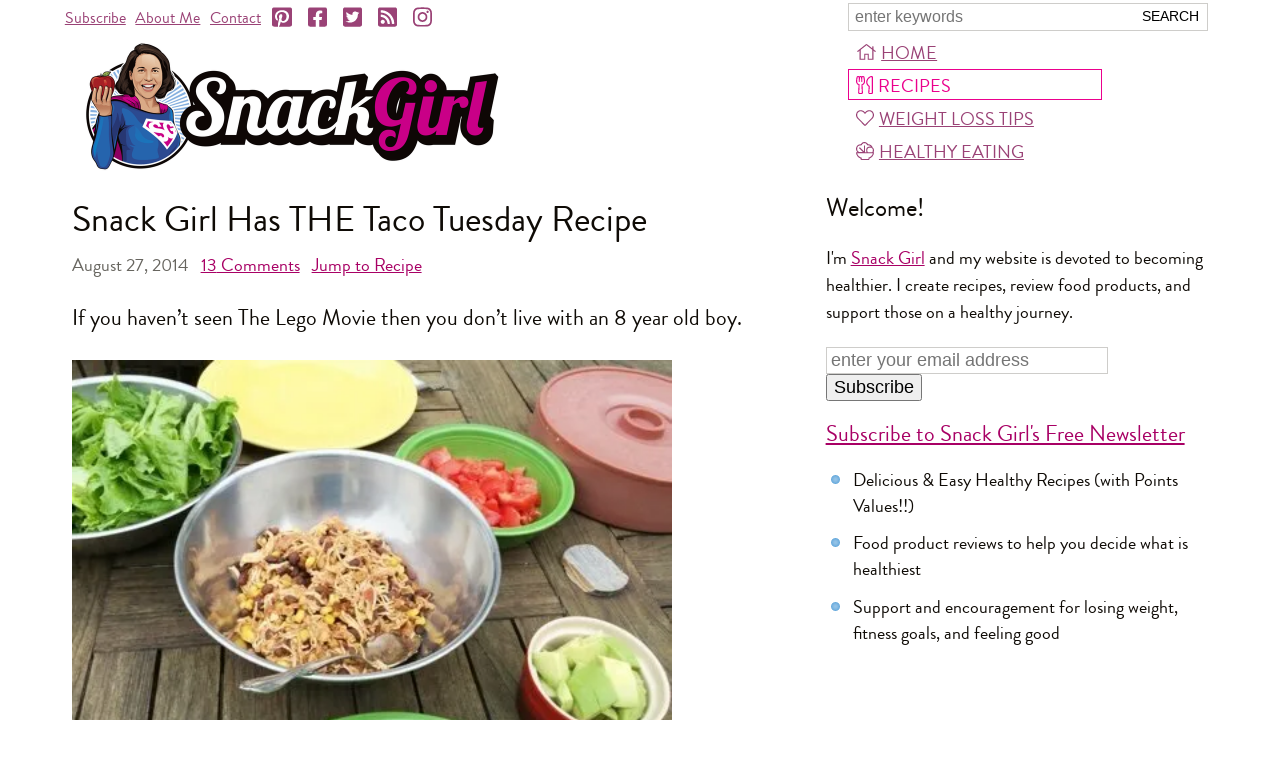

--- FILE ---
content_type: text/html; charset=utf-8
request_url: https://snack-girl.com/snack/slow-cooker-taco-filling/
body_size: 9991
content:
<!DOCTYPE html><html lang="en-US"><head><meta charset="UTF-8"><title>Slow Cooker Taco Filling</title><meta name="viewport" content="width=device-width,initial-scale=1"><link rel="apple-touch-icon" href="https://s9g.us/img/snackgirl_160.jpg" sizes="160x160" type="image/jpeg"><link rel="icon" href="https://s9g.us/img/snackgirl_160.jpg" sizes="160x160" type="image/jpeg"><link rel="icon" href="https://s9g.us/img/snackgirl_160.webp" sizes="160x160" type="image/webp"><style>@font-face{font-family:"Brandon Grotesque";src:local("Brandon Grotesque Regular"),url(/font/brandon_reg.woff2) format("woff2"),url(/font/brandon_reg.woff) format("woff");font-weight:400;font-style:normal;font-display:swap}@font-face{font-family:"Brandon Grotesque";src:local("Brandon Grotesque Regular Italic"),url(/font/brandon_reg_it.woff2) format("woff2"),url(/font/brandon_reg_it.woff) format("woff");font-weight:400;font-style:italic;font-display:swap}@font-face{font-family:"Brandon Grotesque";src:local("Brandon Grotesque Bold"),url(/font/brandon_bld.woff2) format("woff2"),url(/font/brandon_bld.woff) format("woff");font-weight:700;font-style:normal;font-display:swap}@font-face{font-family:"Brandon Grotesque";src:local("Brandon Grotesque Bold Italic"),url(/font/brandon_bld_it.woff2) format("woff2"),url(/font/brandon_bld_it.woff) format("woff");font-weight:700;font-style:italic;font-display:swap}html{font-family:"Brandon Grotesque",Arial,sans-serif;font-size:22px}body{margin:0;text-align:center;color:#0f0b06}#page,header{max-width:1160px}#page{margin:0 auto 120px;text-align:left;position:relative}header{width:100%;font-size:16px}.a,a,a:link,a:visited{color:#a80065;text-decoration:underline}main{float:left;max-width:62%;margin:0 338px 0 1%}#main2,.print main{float:none;max-width:none;margin:0 .636em}@media (max-width:660px){#main2,main{float:none;max-width:none;margin:0 14px}}svg{height:1em;width:1em}</style><link rel="preload" as="style" href="https://s9g.us/css/f,f.css"/><script type="text/javascript" async="async" data-noptimize="1" data-cfasync="false" src="//scripts.mediavine.com/tags/snack-girl.js"></script><link rel="alternate" type="application/rss+xml" href="https://feeds.feedburner.com/snack_girl" title="Snack Girl RSS Feed"><meta name="description" content="If you haven’t seen The Lego Movie then you don’t live with an 8 year old boy...."><meta name="title" content="Snack Girl Has THE Taco Tuesday Recipe"><link rel="image_src" href="https://s9g.us/m/o/slowcookertacob.450.jpg"><meta property="og:site_name" content="Snack Girl" /><!--[if lt IE 9]><script>'article aside footer header main nav section time'.replace(/\w+/g,function(n){document.createElement(n)});</script><![endif]--></head><body class=" section_recipes" itemscope itemtype="http://schema.org/WebPage"><div id="page"><header itemscope itemtype="http://schema.org/WebSite"><meta itemprop="name" content="Snack Girl"><meta itemprop="url" content="https://snack-girl.com/"><form id="fq" action="/search" method="get" itemProp="potentialAction" itemscope itemtype="http://schema.org/SearchAction"><meta itemprop="target" content="https://snack-girl.com/search?q={q}"><input type="text" name="q" id="sq" itemprop="query-input" aria-label="Search Snack-Girl.com" placeholder="enter keywords" required><input type="submit" value="Search"></form><nav id="links" itemscope itemtype="http://schema.org/Organization"><span class="t"><a href="/subscribe/">Subscribe</a><a href="/a/about/">About Me</a><a href="/contact/">Contact</a></span><a href="https://pinterest.com/snackgirl" target="s" itemprop="sameAs" aria-label="Pinterest"><svg><use xlink:href="/s.svg#ps"></use></svg></a><a href="https://www.facebook.com/SnackGirl" target="s" itemprop="sameAs" aria-label="Facebook"><svg><use xlink:href="/s.svg#fs"></use></svg></a><a href="https://twitter.com/Snack_Girl_" target="s" itemprop="sameAs" aria-label="Twitter"><svg><use xlink:href="/s.svg#ts"></use></svg></a><a href="https://feeds.feedburner.com/snack_girl" target="s" itemprop="sameAs" aria-label="RSS"><svg><use xlink:href="/s.svg#r"></use></svg></a><a href="https://instagram.com/snackgirllisa/" target="s" itemprop="sameAs" aria-label="Instagram"><svg><use xlink:href="/s.svg#i"></use></svg></a></nav><nav id="menu"><a href="/" id="mh"><svg><use xlink:href="/s.svg#h"></use></svg>Home</a><a href="/recipes/" id="mr"><svg><use xlink:href="/s.svg#u"></use></svg>Recipes</a><a href="/a/weight-loss-tips/" id="mw"><svg><use xlink:href="/s.svg#l"></use></svg>Weight Loss Tips</a><a href="/healthy-packaged-snacks/" id="mp"><svg><use xlink:href="/s.svg#s"></use></svg>Healthy Eating</a></nav><a id="more" href="/">Menu</a><a href="/"><picture id="logo"><source srcset="https://s9g.us/img/snackgirl.png 2x" type="image/png"><img src="https://s9g.us/img/snackgirl.425.png" width="425" height="138" alt="Snack Girl"><picture></a></header><main><article itemprop="mainEntity" itemscope itemtype="http://schema.org/Recipe"><meta itemprop="recipeCategory" content="Salty"><meta itemprop="recipeCategory" content="Kid Friendly"><meta itemprop="recipeCategory" content="Under 100 Calories"><meta itemprop="recipeCategory" content="Gluten-Free"><meta itemprop="recipeCategory" content="2  SmartPts"><meta itemprop="recipeCategory" content="Weight Watchers Friendly Recipes"><link itemprop="mainEntityOfPage" href="https://snack-girl.com/snack/slow-cooker-taco-filling/"><meta itemprop="author" content="Snack Girl"><meta itemprop="name" content="Slow Cooker Taco Filling"><meta itemprop="description" content="If you haven’t seen The Lego Movie then you don’t live with an 8 year old boy...."><section class="article"><h1 itemprop="headline">Snack Girl Has THE Taco Tuesday Recipe</h1><h4 class="date"><meta itemprop="datePublished" content="2014-08-27T07:00:00+00:00"><meta itemprop="dateModified" content="2014-08-29T17:09:55.474952+00:00">August 27, 2014 &nbsp; <a href="#comments"><span itemprop="commentCount">13</span> Comments</a> &nbsp; <a href="#recipe">Jump to Recipe</a></h4><p>If you haven’t seen The Lego Movie then you don’t live with an 8 year old boy.</p><div class="lgimg"><picture><source srcset="https://s9g.us/m/o/slowcookertacob.450.webp 450w,https://s9g.us/m/o/slowcookertacob.360.webp 360w" type="image/webp"><source srcset="https://s9g.us/m/o/slowcookertacob.450.jpg 450w,https://s9g.us/m/o/slowcookertacob.360.jpg 360w" type="image/jpeg"><img src="https://s9g.us/m/o/slowcookertacob.450.jpg" width="600" height="400" loading="lazy" itemprop="image" alt="Slow Cooker Taco Filling"></picture><meta itemprop="thumbnailUrl" content="https://s9g.us/m/o/slowcookertacob.360.jpg"></div><p>I have seen the movie twice and I enjoyed it (I am not kidding).  Taco Tuesday features prominently and I think most Americans enjoy their own “taco night” maybe even more than once a week.</p><p>Why?  Tacos are easy, fast, and you can sneak all sorts of vegetables in there.  I feature a recipe in my <a href="/book/">book</a> – Healthy Tacos With A Twist – that I use a lot.</p><p>When you have time to plan, this recipe for slow cooker chicken taco filling is SO easy.  The nice thing about it is that it combines corn and beans with the chicken so you get a “stew like” filling with many flavors.</p><p>Also, you sneak in some corn and beans with the chicken meat  (which is very lean) so this is low in calories when compared to cooked ground beef.</p><p>This made enough for my family of four and then some.  We froze over half of it for another night.</p><p><b>What do you do to make “Taco Tuesday” more interesting?</b></p><section class="recipe" id="recipe"><div class="pi"><picture><source srcset="https://s9g.us/m/o/slowcookertacob.450.webp 450w,https://s9g.us/m/o/slowcookertacob.360.webp 360w,https://s9g.us/m/o/slowcookertacob.240.webp 240w" type="image/webp"><source srcset="https://s9g.us/m/o/slowcookertacob.450.jpg 450w,https://s9g.us/m/o/slowcookertacob.360.jpg 360w,https://s9g.us/m/o/slowcookertacob.240.jpg 240w" type="image/jpeg"><img src="https://s9g.us/m/o/slowcookertacob.450.jpg" width="450" height="300" loading="lazy" alt=""></picture></div><h2>Slow Cooker Chicken, Bean, and Corn Filling For Tacos<br></h2><div><form action="rate" class="stars"><button name="r" value="1">☆</button><button name="r" value="2">☆</button><button name="r" value="3">☆</button><button name="r" value="4">☆</button><button name="r" value="5">☆</button><div class="f" style="width:32%"><button name="r" value="1">★</button><button name="r" value="2">★</button><button name="r" value="3">★</button><button name="r" value="4">★</button><button name="r" value="5">★</button></div></form>
<span class="rating" itemprop="aggregateRating" itemscope itemtype="http://schema.org/AggregateRating"><span class="avg" itemprop="ratingValue">1.6</span> from
<span class="count" itemprop="reviewCount">24</span> reviews</span></div><p><svg><use xlink:href="/s.svg#u"></use></svg><span itemprop="recipeYield">Makes 24 tacos, 4 ounces (1/2 cup) of filling per taco </span><br></p><p class="np"><a href="recipe" rel="nofollow" class="b"><svg><use xlink:href="/s.svg#pp"></use></svg>Print</a> &nbsp;<a href="https://pinterest.com/pin/create/button/?url=https://snack-girl.com/snack/slow-cooker-taco-filling/&amp;media=https://s9g.us/m/o/slowcookertacob.450.jpg&amp;description=Snack%20Girl%20Has%20THE%20Taco%20Tuesday%20Recipe" rel="nofollow" target="share" class="b"><svg><use xlink:href="/s.svg#p"></use></svg>Pin</a></p><h3>Ingredients</h3><p class="ingredients"><span itemprop="recipeIngredient">3 chicken breasts, skinless and boneless (about 2 pounds)</span><br><span itemprop="recipeIngredient">1 package taco seasoning</span><br><span itemprop="recipeIngredient">2 tablespoons minced garlic</span><br><span itemprop="recipeIngredient">2-15 ounce cans black beans, rinsed</span><br><span itemprop="recipeIngredient">1 pound frozen corn</span><br><span itemprop="recipeIngredient">16 ounces jarred or fresh salsa</span><br></p><h3>Instructions</h3><p itemprop="recipeInstructions">Place chicken in the bottom of a 6 quart slow cooker and sprinkle seasoning and garlic on top.  Add the beans, corn, and salsa and cook for 6 hours on low or 3 hours on high.</p><p itemprop="recipeInstructions">After the filling has finished cooking, take two forks and shred the chicken.  Serve with taco shells, chopped avocado, tomato, and lettuce.</p><h3>Nutrition Facts</h3><p itemprop="nutrition" itemscope itemtype="http://schema.org/NutritionInformation"><i>For <span itemprop="servingSize">one ½ cup serving of taco filling</span> = <span itemprop="calories">103 calories</span>, <span itemprop="fatContent">1.8 g</span> fat, <span itemprop="saturatedFatContent">0.5 g</span> saturated fat, <span itemprop="carbohydrateContent">10.8 g</span> carbohydrates, <span itemprop="sugarContent">1.4 g</span> sugar, <span itemprop="proteinContent">11.3 g</span> protein, <span itemprop="fiberContent">2.5 g</span> fiber, <span itemprop="sodiumContent">173 mg</span> sodium, 2 Points+</i></p><p class="help">Points values are calculated by Snack Girl and are provided for information only. <a href="/recipes/?c=br">See all Snack Girl Recipes</a></p></section><h4 class="sec">Other posts you might like:</h4><div class="list"><hr><a href="/snack/salsa-verde-beef/?c=rp"><picture><source srcset="https://s9g.us/m/o/salsaverdebeefb.240.webp 240w,https://s9g.us/m/o/salsaverdebeefb.120.webp 120w" type="image/webp"><source srcset="https://s9g.us/m/o/salsaverdebeefb.240.jpg 240w,https://s9g.us/m/o/salsaverdebeefb.120.jpg 120w" type="image/jpeg"><img src="https://s9g.us/m/o/salsaverdebeefb.120.jpg" width="120" height="80" loading="lazy" alt=""></picture></a><h3><a href="/snack/salsa-verde-beef/?c=rp" itemprop="relatedLink">Salsa Verde Beef from Simple Nourished Living </a></h3><p>Snack Girl loves finding new websites that encourage eating healthy as a mode to lose weight....</p><hr><a href="/snack/chipotle-review/?c=rp"><picture><source srcset="https://s9g.us/m/o/chipotleb.240.webp 240w,https://s9g.us/m/o/chipotleb.120.webp 120w" type="image/webp"><source srcset="https://s9g.us/m/o/chipotleb.240.jpg 240w,https://s9g.us/m/o/chipotleb.120.jpg 120w" type="image/jpeg"><img src="https://s9g.us/m/o/chipotleb.120.jpg" width="120" height="80" loading="lazy" alt="chipotleb"></picture></a><h3><a href="/snack/chipotle-review/?c=rp" itemprop="relatedLink">The Winner Of The Healthiest Fast Food Is...... </a></h3><p>While the economy withers, there is a fast food company that GREW by 23% in the last year.  And, crazily, it features raw and sometimes local produce....</p></div><hr></section><h4 class="share"><b>Share!</b>&nbsp;<a href="https://pinterest.com/pin/create/button/?url=https%3A//snack-girl.com/snack/slow-cooker-taco-filling/&amp;media=https://s9g.us/m/o/slowcookertacob.450.jpg&amp;description=Snack%20Girl%20Has%20THE%20Taco%20Tuesday%20Recipe" target="s"><svg><use xlink:href="/s.svg#p"></use></svg>Pin</a>
<a href="https://www.facebook.com/share.php?u=https%3A//snack-girl.com/snack/slow-cooker-taco-filling/&amp;t=Snack%20Girl%20Has%20THE%20Taco%20Tuesday%20Recipe" target="s"><svg><use xlink:href="/s.svg#f"></use></svg>Facebook</a>
<a href="mailto:?subject=Snack%20Girl%20Has%20THE%20Taco%20Tuesday%20Recipe&amp;body=Snack%20Girl%20Has%20THE%20Taco%20Tuesday%20Recipe%0D%0A%0D%0AIf%20you%20haven%E2%80%99t%20seen%20The%20Lego%20Movie%20then%20you%20don%E2%80%99t%20live%20with%20an%208%20year%20old%20boy....%0D%0A%0D%0Ahttps%3A//snack-girl.com/snack/slow-cooker-taco-filling/"><svg><use xlink:href="/s.svg#e"></use></svg>Email</a></h4><hr><h4><strong>Get Free Email Updates! <a href="/subscribe/?c=s">Yes please!</a></strong></h4><hr><section id="comments"><h4>13 Comments:</h4><div class="comment" itemprop="comment" itemscope itemtype="http://schema.org/Comment"><blockquote itemprop="text"><p>This is my favorite way to make chicken tacos, in fact we just had this last night! I also enjoy just serving it over rice.</p></blockquote><p class="by"><span itemprop="author">Samantha</span><meta itemprop="dateCreated" content="2014-08-27T11:13:36.362155+00:00"></p></div><div class="comment" itemprop="comment" itemscope itemtype="http://schema.org/Comment"><blockquote itemprop="text"><p>This is a great weekday recipe.  Thanks for sharing with us.</p></blockquote><p class="by"><span itemprop="author">Erica</span><meta itemprop="dateCreated" content="2014-08-27T12:04:47.323323+00:00"></p></div><div class="comment" itemprop="comment" itemscope itemtype="http://schema.org/Comment"><blockquote itemprop="text"><p>This is being made tomorrow for dinner. Thank you</p></blockquote><p class="by"><span itemprop="author">Niosha</span><meta itemprop="dateCreated" content="2014-08-27T12:15:24.371605+00:00"></p></div><div class="comment" itemprop="comment" itemscope itemtype="http://schema.org/Comment"><blockquote itemprop="text"><p>I never have taco seasoning on hand and last night wanted some.  Found this recipe that was spot on and I don&#x27;t think I&#x27;ll ever need to buy the stuff again!  <a href="http://allrecipes.com/recipe/taco-seasoning-i/" rel="nofollow" target="_blank">http://allrecipes.com/recipe/taco-seasoning-i/</a></p></blockquote><p class="by"><span itemprop="author">Charlotte</span><meta itemprop="dateCreated" content="2014-08-27T12:33:18.379724+00:00"></p></div><div class="comment" itemprop="comment" itemscope itemtype="http://schema.org/Comment"><blockquote itemprop="text"><p>I have been wanting to make a recipe like this for such a long time. I guess this is a sign to go ahead and do it.</p></blockquote><p class="by"><span itemprop="author">Tabatha</span><meta itemprop="dateCreated" content="2014-08-27T13:07:41.216195+00:00"></p></div><div class="comment" itemprop="comment" itemscope itemtype="http://schema.org/Comment"><blockquote itemprop="text"><p>I Purchase Small size (5.5&quot;) Corn Tortillas. Since They Almost Always Break I Quarter (Else I Third) them. Whichever (Mexican Else Chinese)filling upon them Then have Corn Tortilla &quot;Canapes&#x27;s&quot; (4). If They Are Cut Into Thirds Then I Fold Them And Have &quot;Mini&quot; Corn Tacos (3). One Thing About Corn Tortillas. No Matter What The Application They Always Seem To Work Better With 3/4 tspn. Of Salted Light Butter.</p></blockquote><p class="by"><span itemprop="author">RC</span><meta itemprop="dateCreated" content="2014-08-27T13:09:13.193887+00:00"></p></div><div class="comment" itemprop="comment" itemscope itemtype="http://schema.org/Comment"><blockquote itemprop="text"><p>Looks great, Lisa.  I&#x27;ll forget about the taco seasoning (too much sodium for me) and I&#x27;m sure it will be just fine with all the flavor from the salsa.  Readers who want a basic chicken taco filling might like Chicken Tinga from slender <a href="http://kitchen.com" rel="nofollow" target="_blank">kitchen.com</a>.  Thanks again!</p></blockquote><p class="by"><span itemprop="author">Robin</span><meta itemprop="dateCreated" content="2014-08-27T15:22:30.303702+00:00"></p></div><div class="comment" itemprop="comment" itemscope itemtype="http://schema.org/Comment"><blockquote itemprop="text"><p>This is a great recipe!  Making your own taco seasoning is easy and no preservatives or additives. Chile powder (mild), cumin, oregano (Greek), a little garlic salt is all you need.</p><p>Mexican oregano is too pungent for most people&#x27;s taste so use Greek or use just a pinch of Mexican oregano otherwise it will overpower the dish.</p><p>Pork roast is a very low calorie substitute for chicken and no hormones.  Traditional Mexican carnitas (pork) tacos are what we eat.  I make a pico de gallo (salsa) to go on top.  Tomatoes, scallions (green part) and lots of cilantro.</p><p>Also, some people like a little squeeze of lime on the taco meat or lime juice added to the pico de gallo.</p><p>We don&#x27;t use taco seasoning because that is a commercial invention for non-Mexicans and we never use it in traditional Mexican cooking.</p><p>For carnitas, cook your pork roast as usual, shred or &quot;pull&quot; it then use for tacos.  If you like it crispy, put the shredded pork under the broiler or fry it dry on top of the stove with no added oil.  This is the traditional Mexican way popular mostly in California and Northern Mexico.</p><p>Living in Texas, it is hard to find good traditional Mexican food so I must prepare it at home. Tex-Mex food just does not cut it for us.  Most of the private Mexican families make their own Mexican food.  We make chile rellenos, homemade enchilada sauce for our enchiladas, pork tamales, sweet corn tamales, refried pinto beans (frijoles), carnitas, pollo en mole (chicken in chocolate/chile sauce), and Mexican rice primarily.</p><p>Most properly prepared Mexican foods are not spicy hot. That is something each individual adds according to their taste.  To make it hot I use hot sauce, chipotle, cayenne, Kashmiri chile powder or New Mexican chile. I only use jalapenos as a condiment. Enchiladas, made with New Mexican chile, in New Mexico are traditionally very hot! Mexican food in New Mexico is unique among Mexican foods. Delicious!</p></blockquote><p class="by"><span itemprop="author">I_Fortuna</span><meta itemprop="dateCreated" content="2014-08-27T15:51:21.630965+00:00"></p></div><div class="comment" itemprop="comment" itemscope itemtype="http://schema.org/Comment"><blockquote itemprop="text"><p>Well, closes, just made for dinner ground turkey taco filling. Also make my own taco seasoning using the recipe from that guy who does all those clone recipes, could post it later if you want. Have done this for years.  Its easy, no weird ingredients and you control the spices and especially the salt.</p><p>I guess it kind of makes my own version of fast food tacos, uses crispy shells (2 for 3 P+)...but really, even though I live in San Diego, have never gotten tacos like that ever. Admit to going to small individual Mexican places but tend to stick to soft chicken or shrimp tacos, also i can watch them make it. Anyway, love Mexican food!</p></blockquote><p class="by"><span itemprop="author">Sharon</span><meta itemprop="dateCreated" content="2014-08-27T16:43:54.482095+00:00"></p></div><div class="comment" itemprop="comment" itemscope itemtype="http://schema.org/Comment"><blockquote itemprop="text"><p>I too make my own taco seasoning-chili, cumin, coriander, garlic and onion powder, no salt. I like to add sea salt to taste as well as red pepper flakes.  Brown rice in lieu of meat, extra vegs like diced peppers, onion, garlic, corn, beans, plus any other veg on hand, ie diced garden gr beans, squash, tomato.  I gave up on crumbling taco shells, we make &#x27;em soft with toppings of shredded cheese, raw onion, salsa, lime zest, sour cream [just a dab].  Without meat there&#x27;s still fat from the dairy just a minor player. Haven&#x27;t had these in ages, must fix that!  My less-kitchen-ambitious son creates burritos alot after a long day, comprised of tortilla, refried beans, corn, salsa and vegan  cheese in the microwave.  Love Mexican food!</p></blockquote><p class="by"><span itemprop="author">BarbL-CT</span><meta itemprop="dateCreated" content="2014-08-27T17:40:22.345379+00:00"></p></div><div class="comment" itemprop="comment" itemscope itemtype="http://schema.org/Comment"><blockquote itemprop="text"><p>I always make my own taco meat - I purposely make a bunch at one time and freeze leftovers. So easy for taco/nacho night. I read on a beef website that after you cook &amp; drain beef, rinse it with hot water while it&#x27;s in the colander to remove even more fat -- it will turn any beef (80/20 or even 70/30) into (approx) 95/5 beef. I thought that was impressive information! Seems to work - I see lots of additional fat coming off every time I do it, so I&#x27;m a believer. That&#x27;s what I usually do since we&#x27;re big on beef taco meat at my house. I also puree a can of black beans and mix my meat about 60/40 (meat/beans) for nachos. I spread the mix individually on tortilla chips (the black beans camouflage with the meat nicely) and sprinkle cheese on top then heat in the mic or oven to melt. My kids say they &quot;hate&quot; beans but they eat them this way with no complaints and are none the wiser. Makes the meat stick to the chips nicely, also.</p></blockquote><p class="by"><span itemprop="author">Angie Maddox</span><meta itemprop="dateCreated" content="2014-08-27T18:11:24.228697+00:00"></p></div><div class="comment" itemprop="comment" itemscope itemtype="http://schema.org/Comment"><blockquote itemprop="text"><p>I Noticed Some People Complaining About The Sodium Content In Taco Seasoning. I Am Not Advertising Any Supplier. For Mexican Food My Go To Seasoning Is McCormick&#x27;s (Relatively New) &quot;Perfect Pinch&quot; SouthWest Seasoning (No Salt) (No Cumin). If You Want Add The Salt Also Cumin Later.</p></blockquote><p class="by"><span itemprop="author">RC </span><meta itemprop="dateCreated" content="2014-08-28T12:37:20.395164+00:00"></p></div><div class="comment" itemprop="comment" itemscope itemtype="http://schema.org/Comment"><blockquote itemprop="text"><p>These were wonderful!  I took the excess corn/bean mixture and turned it into a slow cooker soup.  I added lots of fresh tomatoes, a chicken breast, sliced zucchini and chopped yellow/orange peppers, and maybe 2 cups of low sodium chicken broth.  It is great!  Thanks again for the inspiration, Lisa!</p></blockquote><p class="by"><span itemprop="author">Robin </span><meta itemprop="dateCreated" content="2014-09-04T14:25:59.917849+00:00"></p></div><hr><form id="cform" action="/post_comment/" method="post"><h4>Add a comment:</h4><input type="hidden" name="s" value="NPE2WoYH" id="id_s"><input type="hidden" name="target_type" value="post" id="id_target_type"><input type="hidden" name="target_name" value="slow-cooker-taco-filling" id="id_target_name"><input type="hidden" name="sh" value="912baa22c01979f81656eaa69571dc8dffeb2321" id="id_sh"><p><label for="id_name">Name</label> <span class="help">(required)</span><br><input type="text" name="name" size="35" maxlength="50" required aria-describedby="id_name_helptext" id="id_name"></p><p><label for="id_email">Email</label> <span class="help">(required, never published)</span><br><input type="email" name="email" size="35" maxlength="200" required aria-describedby="id_email_helptext" id="id_email"></p><p><label for="id_rating">Rate this Recipe</label><br><span class="stars"><input type="hidden" name="rating"><button value="1">☆</button><button value="2">☆</button><button value="3">☆</button><button value="4">☆</button><button value="5">☆</button><span class="f" style="width:0"><button value="1">★</button><button value="2">★</button><button value="3">★</button><button value="4">★</button><button value="5">★</button></span></span></p><p><label for="id_text">Comment</label><br><textarea name="text" cols="49" rows="5" maxlength="3000" required id="id_text"></textarea></p><p><input type="checkbox" name="send_replies" class="checkbox" id="id_send_replies"> <label for="id_send_replies">Email me when there are new comments</label></p><p><input type="submit" name="post" value="Submit Comment"></p></form></section></article></main><aside><h2>Welcome!</h2><p>I'm <a href="/a/about/">Snack Girl</a> and my website is devoted to becoming healthier. I create recipes, review food products, and support those on a healthy journey.</p><form action="/subscribe/?c=g" method="POST" id="fsw"><input type="email" id="sw" name="email" aria-label="Enter your email address" placeholder="enter your email address" size="25"><input type="submit" value="Subscribe"></form><div id="sidebar_atf_target"></div><h3><a href="/subscribe/?c=pp">Subscribe to Snack Girl's Free Newsletter</a></h3><ul><li>Delicious &amp; Easy Healthy Recipes (with Points Values!!)</li><li>Food product reviews to help you decide what is healthiest</li><li>Support and encouragement for losing weight, fitness goals, and feeling good</li></ul><div id="sidebar_btf_target"></div></aside><hr><footer><a href="/">home</a><br><a href="/a/about/">about me</a><br><a href="/subscribe/">subscribe</a><br><a href="/contact/">contact me</a><br><a href="/snack/">all posts</a><br><a href="/a/comment-policy/">comment policy</a><br><a href="/a/privacy-policy/">privacy policy</a><br><a href="/a/legal/">copyright notice</a></footer><p class="copy">&copy; 2026 Snack-Girl.com</p><div id="modal_subscribe" class="modal" style="display:none;"><form action="/subscribe/?c=msf" method="POST"><a href="#" class="close closex">X</a><h3><a href="/subscribe/?c=ms">Subscribe to Snack Girl’s Newsletter!</a></h3><p>Join over 20,000 subscribers who get the latest from Snack Girl - healthy &amp; EASY recipes, supportive weight loss advice, packaged food buying tips, and more!</p><p><input id="sm" aria-label="Enter your email address" placeholder="enter your email address" maxlength="200" type="email" name="email" size="35"><input type="submit" class="button" value="Subscribe"></p><p>We will never sell or rent your email address to anyone. <a href="/subscribe/?c=ms2">More Info</a>, <a href="/a/privacy-policy/">Privacy Policy</a></p></form></div></div><script async src="https://ajax.googleapis.com/ajax/libs/jquery/3.4.1/jquery.min.js"></script><script async src="/js/d,c.js"></script><link rel="stylesheet" type="text/css" href="https://s9g.us/css/f,f.css"/><script>window.dataLayer=window.dataLayer||[];function gtag(){dataLayer.push(arguments);}gtag('js',new Date());gtag('config','G-793WQQK210');var _qevents=_qevents||[];_qevents.push({qacct:'p-4cLHbTKHcJV8Y'});</script><script async src="https://www.googletagmanager.com/gtag/js?id=G-793WQQK210"></script><script async src="https://edge.quantserve.com/quant.js"></script><noscript><div style="display:none;"><img src="https://pixel.quantserve.com/pixel/p-4cLHbTKHcJV8Y.gif" height="1" width="1" alt=""></div></noscript></body></html>